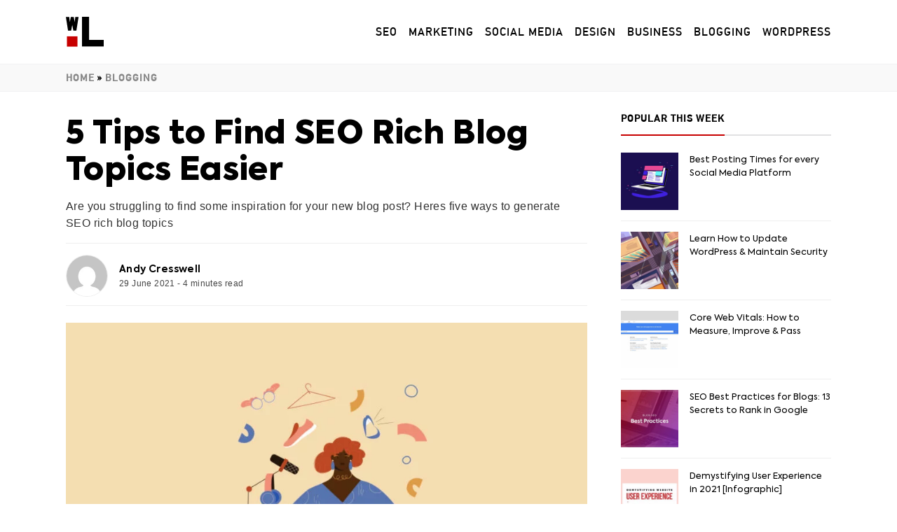

--- FILE ---
content_type: text/html; charset=UTF-8
request_url: https://whisperlouder.com/5-tips-to-find-seo-rich-blog-topics/
body_size: 15831
content:
<!doctype html><html lang="en-GB" prefix="og: https://ogp.me/ns#" class="no-js"><head><meta charset="UTF-8"><meta http-equiv="X-UA-Compatible" content="IE=edge,chrome=1"><meta name="viewport" content="width=device-width, initial-scale=1.0"><title>5 Tips to Find SEO Rich Blog Topics Easier</title><link href="//www.google-analytics.com" rel="dns-prefetch"><link rel="preload" href="https://whisperlouder.com/wp-content/themes/repurpose/fonts/Axiforma-Regular.woff2" as="font" type="font/woff2" crossorigin><link rel="preload" href="https://whisperlouder.com/wp-content/themes/repurpose/fonts/Axiforma-Black.woff2" as="font" type="font/woff2" crossorigin><link rel="preload" href="https://whisperlouder.com/wp-content/themes/repurpose/fonts/Axiforma-Bold.woff2" as="font" type="font/woff2" crossorigin><link rel="preload" href="https://whisperlouder.com/wp-content/themes/repurpose/fonts/AlteDIN1451Mittelschrift.woff2" as="font" type="font/woff2" crossorigin><link rel="apple-touch-icon" sizes="180x180" href="/wp-content/themes/repurpose/img/favicon/apple-touch-icon.png"><link rel="icon" type="image/png" sizes="32x32" href="/wp-content/themes/repurpose/img/favicon/favicon-32x32.png"><link rel="icon" type="image/png" sizes="16x16" href="/wp-content/themes/repurpose/img/favicon/favicon-16x16.png"><link rel="manifest" href="/wp-content/themes/repurpose/img/favicon/site.webmanifest"><link rel="mask-icon" href="/wp-content/themes/repurpose/img/favicon/safari-pinned-tab.svg" color="#5bbad5"><link rel="shortcut icon" href="/wp-content/themes/repurpose/img/favicon/favicon.ico"><meta name="msapplication-TileColor" content="#da532c"><meta name="msapplication-config" content="/wp-content/themes/repurpose/img/favicon/browserconfig.xml"><meta name="theme-color" content="#ffffff"><meta name="description" content="Are you struggling to find some inspiration for your new blog post? Heres five ways to generate SEO rich blog topics"/><meta name="robots" content="follow, index, max-snippet:-1, max-video-preview:-1, max-image-preview:large"/><link rel="canonical" href="https://whisperlouder.com/5-tips-to-find-seo-rich-blog-topics/" /><meta property="og:locale" content="en_GB" /><meta property="og:type" content="article" /><meta property="og:title" content="5 Tips to Find SEO Rich Blog Topics Easier" /><meta property="og:description" content="Are you struggling to find some inspiration for your new blog post? Heres five ways to generate SEO rich blog topics" /><meta property="og:url" content="https://whisperlouder.com/5-tips-to-find-seo-rich-blog-topics/" /><meta property="og:site_name" content="Whisper Louder" /><meta property="article:publisher" content="https://facebook.com/whisper.louder.blog" /><meta property="article:section" content="Blogging" /><meta property="og:image" content="https://whisperlouder.com/wp-content/uploads/2021/06/seo-rich-blog-topics.jpg" /><meta property="og:image:secure_url" content="https://whisperlouder.com/wp-content/uploads/2021/06/seo-rich-blog-topics.jpg" /><meta property="og:image:width" content="1199" /><meta property="og:image:height" content="619" /><meta property="og:image:alt" content="Credit: whisperlouder.com" /><meta property="og:image:type" content="image/jpeg" /><meta name="twitter:card" content="summary_large_image" /><meta name="twitter:title" content="5 Tips to Find SEO Rich Blog Topics Easier" /><meta name="twitter:description" content="Are you struggling to find some inspiration for your new blog post? Heres five ways to generate SEO rich blog topics" /><meta name="twitter:site" content="@whisperlouder" /><meta name="twitter:creator" content="@whisperlouder" /><meta name="twitter:image" content="https://whisperlouder.com/wp-content/uploads/2021/06/seo-rich-blog-topics.jpg" /> <script type="application/ld+json" class="rank-math-schema">{"@context":"https://schema.org","@graph":[{"@type":"Place","@id":"https://whisperlouder.com/#place","address":{"@type":"PostalAddress","streetAddress":"27 Old Gloucester St","addressLocality":"Holborn","addressRegion":"London","postalCode":"WC1N 3AX","addressCountry":"United Kingdom"}},{"@type":"Organization","@id":"https://whisperlouder.com/#organization","name":"Whisper Louder","url":"https://whisperlouder.com","address":{"@type":"PostalAddress","streetAddress":"27 Old Gloucester St","addressLocality":"Holborn","addressRegion":"London","postalCode":"WC1N 3AX","addressCountry":"United Kingdom"},"logo":{"@type":"ImageObject","@id":"https://whisperlouder.com/#logo","url":"https://whisperlouder.com/wp-content/uploads/2021/04/social-dp.jpg","caption":"Whisper Louder","inLanguage":"en-GB","width":"250","height":"250"},"location":{"@id":"https://whisperlouder.com/#place"}},{"@type":"WebSite","@id":"https://whisperlouder.com/#website","url":"https://whisperlouder.com","name":"Whisper Louder","publisher":{"@id":"https://whisperlouder.com/#organization"},"inLanguage":"en-GB"},{"@type":"ImageObject","@id":"https://whisperlouder.com/wp-content/uploads/2021/06/seo-rich-blog-topics.jpg","url":"https://whisperlouder.com/wp-content/uploads/2021/06/seo-rich-blog-topics.jpg","width":"1199","height":"619","caption":"Credit: whisperlouder.com","inLanguage":"en-GB"},{"@type":"BreadcrumbList","@id":"https://whisperlouder.com/5-tips-to-find-seo-rich-blog-topics/#breadcrumb","itemListElement":[{"@type":"ListItem","position":"1","item":{"@id":"https://whisperlouder.com","name":"Home"}},{"@type":"ListItem","position":"2","item":{"@id":"https://whisperlouder.com/category/blogging/","name":"Blogging"}},{"@type":"ListItem","position":"3","item":{"@id":"https://whisperlouder.com/5-tips-to-find-seo-rich-blog-topics/","name":"5 Tips to Find SEO Rich Blog Topics Easier"}}]},{"@type":"Person","@id":"https://whisperlouder.com/author/andy/","name":"andy","image":{"@type":"ImageObject","@id":"https://whisperlouder.com/wp-content/litespeed/avatar/5049b6c2a47e1050ae04fd621ce0c87a.jpg?ver=1769004754","url":"https://whisperlouder.com/wp-content/litespeed/avatar/5049b6c2a47e1050ae04fd621ce0c87a.jpg?ver=1769004754","caption":"andy","inLanguage":"en-GB"},"sameAs":["https://whisperlouder.com"],"worksFor":{"@id":"https://whisperlouder.com/#organization"}},{"@type":"WebPage","@id":"https://whisperlouder.com/5-tips-to-find-seo-rich-blog-topics/#webpage","url":"https://whisperlouder.com/5-tips-to-find-seo-rich-blog-topics/","name":"5 Tips to Find SEO Rich Blog Topics Easier","datePublished":"2021-06-29T12:21:31+00:00","dateModified":"2021-06-29T12:21:31+00:00","author":{"@id":"https://whisperlouder.com/author/andy/"},"isPartOf":{"@id":"https://whisperlouder.com/#website"},"primaryImageOfPage":{"@id":"https://whisperlouder.com/wp-content/uploads/2021/06/seo-rich-blog-topics.jpg"},"inLanguage":"en-GB","breadcrumb":{"@id":"https://whisperlouder.com/5-tips-to-find-seo-rich-blog-topics/#breadcrumb"}},{"@type":"Article","headline":"5 Tips to Find SEO Rich Blog Topics Easier","datePublished":"2021-06-29T12:21:31+00:00","dateModified":"2021-06-29T12:21:31+00:00","author":{"@type":"Person","name":"andy"},"publisher":{"@id":"https://whisperlouder.com/#organization"},"description":"Are you struggling to find some inspiration for your new blog post? Heres five ways to generate SEO rich blog topics","name":"5 Tips to Find SEO Rich Blog Topics Easier","@id":"https://whisperlouder.com/5-tips-to-find-seo-rich-blog-topics/#richSnippet","isPartOf":{"@id":"https://whisperlouder.com/5-tips-to-find-seo-rich-blog-topics/#webpage"},"image":{"@id":"https://whisperlouder.com/wp-content/uploads/2021/06/seo-rich-blog-topics.jpg"},"inLanguage":"en-GB","mainEntityOfPage":{"@id":"https://whisperlouder.com/5-tips-to-find-seo-rich-blog-topics/#webpage"}}]}</script> <link rel='dns-prefetch' href='//whisperlouder.com' /><link rel="alternate" title="oEmbed (JSON)" type="application/json+oembed" href="https://whisperlouder.com/wp-json/oembed/1.0/embed?url=https%3A%2F%2Fwhisperlouder.com%2F5-tips-to-find-seo-rich-blog-topics%2F" /><link rel="alternate" title="oEmbed (XML)" type="text/xml+oembed" href="https://whisperlouder.com/wp-json/oembed/1.0/embed?url=https%3A%2F%2Fwhisperlouder.com%2F5-tips-to-find-seo-rich-blog-topics%2F&#038;format=xml" /><style id="litespeed-ccss">:root{--red:#c70000;--white:#fdfffc;--green:#17b890;--purple:#65089e}html{line-height:1.15;-webkit-text-size-adjust:100%}body{margin:0}h1{font-size:2em;margin:.67em 0}a{background-color:transparent}img{border-style:none}button,input{font-family:inherit;font-size:100%;line-height:1.15;margin:0}button,input{overflow:visible}button{text-transform:none}button{-webkit-appearance:button}button::-moz-focus-inner{border-style:none;padding:0}button:-moz-focusring{outline:1px dotted ButtonText}::-webkit-file-upload-button{-webkit-appearance:button;font:inherit}html{-webkit-box-sizing:border-box;box-sizing:border-box;font-size:14px}@media screen and (min-width:992px){html{font-size:16px}}@media screen and (min-width:1400px){html{font-size:20px}}*,*:before,*:after{-webkit-box-sizing:inherit;box-sizing:inherit}body{background:#fff;font-weight:400;color:#444;font-family:-apple-system,BlinkMacSystemFont,"Segoe UI",Roboto,"Helvetica Neue",Arial,"Noto Sans",sans-serif;line-height:1.8;letter-spacing:.025em;font-weight:300}h1,h3,.h1,.h4{margin-top:0;line-height:1;font-weight:800;line-height:1.15;margin:2.75rem 0 1rem;color:#000;text-rendering:optimizeLegibility;-ms-font-feature-settings:"kern";-o-font-feature-settings:"kern";-webkit-font-feature-settings:"kern";font-feature-settings:"kern";font-family:"Axiforma",-apple-system,system-ui,BlinkMacSystemFont,"Helvetica Neue",Arial,sans-serif}h3,.h4{margin:auto auto 1.55rem}h1,.h1{font-size:1.29616rem}@media screen and (min-width:37.5rem){h1,.h1{font-size:calc(3.67045vw - .08026rem)}}@media screen and (min-width:80rem){h1,.h1{font-size:2.8561rem}}h3{font-size:1.13849rem}@media screen and (min-width:37.5rem){h3{font-size:calc(1.29767vw + .65186rem)}}@media screen and (min-width:80rem){h3{font-size:1.69rem}}.h4{font-size:1.067rem}@media screen and (min-width:37.5rem){.h4{font-size:calc(.54824vw + .86141rem)}}@media screen and (min-width:80rem){.h4{font-size:1.3rem}}p{margin:auto 0 1.55em}ul{padding:0;margin:0 0 1.55em 1rem}img{max-width:100%;vertical-align:top;width:100%;height:auto}a{color:var(--red);text-decoration:none}ul{margin:0 0 1.55rem 1.55rem;line-height:1.3}ul li{margin:0 0 .5rem}.sidebar{font-size:.78rem;letter-spacing:normal}.sidebar .h4{margin-top:0;font-size:1.1em;margin:0 0 1em;color:var(--red);font-weight:700;letter-spacing:.012em;font-family:"DIN",sans-serif;text-transform:uppercase;letter-spacing:1px}.sidebar ul{font-size:.87rem;list-style:none;margin-left:0}.sidebar ul li{border-bottom:1px solid #efefef;padding:0 0 15px;margin:0 0 15px}.sidebar br{display:none}input:not([type=submit]){line-height:45px;height:43px}input:not([type=submit]){border:1px solid #efefef;width:100%!important;border-radius:.25rem}.sr-only{text-indent:-99999px;position:absolute;left:-999999999999px}.container{width:100%;padding-right:var(--bs-gutter-x,.75rem);padding-left:var(--bs-gutter-x,.75rem);margin-right:auto;margin-left:auto}@media (min-width:576px){.container{max-width:540px}}@media (min-width:768px){.container{max-width:720px}}@media (min-width:992px){.container{max-width:960px}}@media (min-width:1200px){.container{max-width:1140px}}@media (min-width:1400px){.container{max-width:1320px}}.wrapper{width:100%;overflow:hidden;height:auto!important}.container{width:100%;margin:0 auto;padding:0 1.5rem}@media screen and (min-width:767px){.container{padding:0 1.5rem}}@media screen and (min-width:996px){.container{width:950px}}@media screen and (min-width:1200px){.container{width:1140px}}@media screen and (min-width:1300px){.container{width:1200px}}.two-col .col-row{margin:0 -1rem;display:-webkit-box;display:-ms-flexbox;display:flex}.two-col .col-row>div{padding:0 1rem}.two-col .col-left{width:100%}@media screen and (min-width:1200px){.two-col .col-left{padding-right:2rem!important;width:calc(100% - 300px - 2rem)}}@media screen and (min-width:1400px){.two-col .col-left{padding-right:4rem!important}}.two-col .col-right{display:none}@media screen and (min-width:1200px){.two-col .col-right{width:calc(300px + 2rem);display:block}}.single main{margin-top:1rem!important}@media screen and (min-width:767px){.single main{margin-top:1.5rem!important}}@media screen and (min-width:1200px){.single main{margin-top:2rem!important}}@media screen and (min-width:1300px){.single main{margin-top:2.5rem!important}}.header{padding:1rem 0;width:100%;overflow:hidden;position:relative;z-index:99;margin:0;height:73px}@media screen and (min-width:1200px){.header{padding:1.5rem 0;height:92px;margin-top:1rem}}.header .container{display:-webkit-box;display:-ms-flexbox;display:flex;-webkit-box-orient:horizontal;-webkit-box-direction:normal;-ms-flex-direction:row;flex-direction:row;-webkit-box-align:center;-ms-flex-align:center;align-items:center;-webkit-box-pack:center;-ms-flex-pack:center;justify-content:center}.header .logo{width:54px;height:43px;float:left;margin-right:2rem}.header .middle{-webkit-box-flex:1;-ms-flex:1 1 auto;flex:1 1 auto;min-height:1px}.header .end{display:-webkit-box;display:-ms-flexbox;display:flex;-webkit-box-orient:horizontal;-webkit-box-direction:normal;-ms-flex-direction:row;flex-direction:row;-webkit-box-align:center;-ms-flex-align:center;align-items:center;-webkit-box-pack:center;-ms-flex-pack:center;justify-content:center}#main-area{display:-webkit-box;display:-ms-flexbox;display:flex}nav.main{font-weight:500;line-height:1}nav.main ul{margin:0;padding:0;line-height:20px;font-size:16px;font-weight:400;letter-spacing:.013em;font-family:'DIN',sans-serif;text-transform:uppercase;letter-spacing:1px}nav.main ul>li{display:inline-block;margin:0;margin-right:1rem}nav.main ul>li:last-of-type{margin:0;padding:0;border:none}nav.main ul>li a{text-decoration:none;color:#000}@media screen and (max-width:995px){nav.main{display:none;position:fixed;top:0;left:0;right:0;bottom:0;padding:1.5rem;background:#fff;height:100%;z-index:9999}nav.main ul{font-size:1.5rem}nav.main li{display:block!important;margin:0 0 1rem;padding:0;border:none!important}nav.main li a{border:none!important}}.toggle-head{display:none;border:none;background:0 0}@media screen and (max-width:995px){.toggle-head{display:block}}.meta{border-bottom:1px solid #efefef;border-top:1px solid #efefef;padding-bottom:.75rem;padding-top:1rem;overflow:hidden;font-size:.78rem;font-weight:300}.meta img{overflow:hidden;margin:0 2rem 0 0}.meta .author-meta{font-size:1.33rem;color:#000;font-weight:700}.meta .img{float:left;margin-right:2rem}.meta>div{overflow:hidden}.post-col .top{margin:0 0 1.5rem}.post-col .top h1{margin:0 0 1rem}@media screen and (max-width:467px){.post-col .top h1{font-size:1.05rem}}.post-col .top h1 a{text-decoration:none;color:#000}.post-col .featured-image{margin:0 0 1.5rem;display:block;line-height:1;overflow:hidden}.post-col .excerpt{line-height:1.414!important;color:#333;margin:0;display:inline-block;font-weight:300}@media screen and (max-width:467px){.post-col .excerpt{font-size:18px}}.post-col .posted{overflow:hidden}#breadcrumbs,.rank-math-breadcrumb{font-size:12px;line-height:1;margin:0 0 1.5rem;font-family:"DIN",sans-serif;font-weight:700;text-transform:uppercase;letter-spacing:1px}@media screen and (min-width:996px){#breadcrumbs,.rank-math-breadcrumb{font-size:14px}}#breadcrumbs p,.rank-math-breadcrumb p{margin:0}#breadcrumbs a,.rank-math-breadcrumb a{text-decoration:none}img{display:inline-block}ul{line-height:1.55}.post-col .excerpt{line-height:1.55!important;margin:0 0 1rem}@media screen and (max-width:567px){.post-col .top h1{font-size:32px}}.sidebar .h4{color:#000;margin-bottom:1.5rem;line-height:1;border-bottom:2px solid #e1e1e3;padding-bottom:1rem;font-weight:600}.sidebar .h4 span{display:inline-block;position:relative}.sidebar .h4 span:after{content:'';position:absolute;bottom:-1rem;width:100%;background:var(--red);height:2px;left:0;margin-bottom:-2px}@media screen and (min-width:80rem){h3,.h4{font-size:1.3rem}}.header{margin-top:0;height:auto}@media screen and (max-width:767px){.image{position:relative;display:none}.image img{height:auto!important;width:100%!important}}#sidebar-featured li{display:flex}#sidebar-featured .image{flex:0 0 82px}#sidebar-featured img{width:82px;height:82px}#sidebar-featured .link{padding-left:1rem;color:#000;font-family:'Axiforma';font-size:.78rem;font-weight:400}.single .meta{display:flex;align-items:center}.single .meta .desc{line-height:1}.single .meta .author-meta{font-size:.87rem;color:#000;font-weight:700;font-family:axiforma,-apple-system,system-ui,BlinkMacSystemFont,helvetica neue,Arial,sans-serif}.single .meta .img{width:60px;margin-right:1rem;border-radius:100%;overflow:hidden;border:1px solid #efefef}@media screen and (max-width:991px){.single .meta .img{display:none}}.single .meta .user{line-height:1;margin-bottom:.5rem}.single .meta .area-two{text-align:right;flex:1 1 auto}@media screen and (max-width:995px){.single .featured-image{display:none}.single .meta{border-top:1px solid #efefef;border-bottom:1px solid #efefef;padding:1rem 0;margin-top:1rem}}#breadcrumbs{margin:0;padding:.75rem 0;border-bottom:1px solid #f1f1f3;border-top:1px solid #f1f1f3;color:#000;background:#f9f9f9}#breadcrumbs a{color:#888}#breadcrumbs .rank-math-breadcrumb{margin:0;font-family:'DIN',sans-serif;font-size:14px}.rank-math-breadcrumb{margin:0;font-family:'DIN',sans-serif;font-size:14px}#jp-relatedposts{display:none;padding-top:1em;margin:1em 0;position:relative;clear:both}.jp-relatedposts:after{content:'';display:block;clear:both}#jp-relatedposts h3.jp-relatedposts-headline{margin:0 0 1em;display:inline-block;float:left;font-size:9pt;font-weight:700;font-family:inherit}#jp-relatedposts h3.jp-relatedposts-headline em:before{content:"";display:block;width:100%;min-width:30px;border-top:1px solid #dcdcde;border-top:1px solid rgba(0,0,0,.2);margin-bottom:1em}#jp-relatedposts h3.jp-relatedposts-headline em{font-style:normal;font-weight:700}</style><link rel="preload" data-asynced="1" data-optimized="2" as="style" onload="this.onload=null;this.rel='stylesheet'" href="https://whisperlouder.com/wp-content/litespeed/ucss/69ed90b1d1f38430a3614b34c229c8b4.css?ver=a76ae" /><script src="[data-uri]" defer></script> <script type="application/json" id="wpp-json">/*  */
{"sampling_active":0,"sampling_rate":100,"ajax_url":"https:\/\/whisperlouder.com\/wp-json\/wordpress-popular-posts\/v1\/popular-posts","ID":3177,"token":"b30be17e72","lang":0,"debug":0}
//# sourceURL=wpp-json
/*  */</script> <link rel="https://api.w.org/" href="https://whisperlouder.com/wp-json/" /><link rel="alternate" title="JSON" type="application/json" href="https://whisperlouder.com/wp-json/wp/v2/posts/3177" /></head><body class="wp-singular post-template-default single single-post postid-3177 single-format-standard wp-theme-repurpose 5-tips-to-find-seo-rich-blog-topics"><div class="wrapper"><header class="header clear" role="banner"><div class="container"><div class="logo">
<a href="https://whisperlouder.com" title="5 Tips to Find SEO Rich Blog Topics Easier">
<img src="https://whisperlouder.com/wp-content/themes/repurpose/img/logo-square.svg" height="68" width="54" alt="Whisper Louder" data-no-lazy="1"/>
<span class="sr-only">
Whisper Louder
</span>
</a></div><div class="middle" id="main-area"></div><div class="end"><nav class="main"><ul><li id="menu-item-2711" class="menu-item menu-item-type-taxonomy menu-item-object-category menu-item-2711"><a href="https://whisperlouder.com/category/seo/">SEO</a></li><li id="menu-item-51" class="menu-item menu-item-type-taxonomy menu-item-object-category menu-item-51"><a href="https://whisperlouder.com/category/marketing/">Marketing</a></li><li id="menu-item-424" class="menu-item menu-item-type-taxonomy menu-item-object-category menu-item-424"><a href="https://whisperlouder.com/category/social-media/">Social Media</a></li><li id="menu-item-3365" class="menu-item menu-item-type-taxonomy menu-item-object-category menu-item-3365"><a href="https://whisperlouder.com/category/design/">Design</a></li><li id="menu-item-3443" class="menu-item menu-item-type-taxonomy menu-item-object-category menu-item-3443"><a href="https://whisperlouder.com/category/business/">Business</a></li><li id="menu-item-50" class="menu-item menu-item-type-taxonomy menu-item-object-category current-post-ancestor current-menu-parent current-post-parent menu-item-50"><a href="https://whisperlouder.com/category/blogging/">Blogging</a></li><li id="menu-item-2710" class="menu-item menu-item-type-taxonomy menu-item-object-category menu-item-2710"><a href="https://whisperlouder.com/category/wordpress/">WordPress</a></li></ul></nav>
<button class="toggle-head">Menu</button></div></div></header><div id="breadcrumbs"><div class="container"><nav aria-label="breadcrumbs" class="rank-math-breadcrumb"><p><a href="https://whisperlouder.com">Home</a><span class="separator"> &raquo; </span><a href="https://whisperlouder.com/category/blogging/">Blogging</a></p></nav></div></div><main role="main" class="container"><div class="page-inner post-col"><div class="col-row"><article class="col-left"><div class="two-col"><div class="col-row"><div class="col-left"><div class="top"><h1 class="h1">
<a itemprop="url" href="https://whisperlouder.com/5-tips-to-find-seo-rich-blog-topics/" title="5 Tips to Find SEO Rich Blog Topics Easier">5 Tips to Find SEO Rich Blog Topics Easier</a></h1><span class="excerpt" itemprop="description">Are you struggling to find some inspiration for your new blog post? Heres five ways to generate SEO rich blog topics</span><div class="meta"><div class="img">
<img data-lazyloaded="1" src="[data-uri]" alt='' data-src='https://whisperlouder.com/wp-content/litespeed/avatar/5049b6c2a47e1050ae04fd621ce0c87a.jpg?ver=1769004754' data-srcset='https://whisperlouder.com/wp-content/litespeed/avatar/d61f952d28b4456b2f8c7f7476fbd11f.jpg?ver=1769004754 2x' class='avatar avatar-96 photo' height='96' width='96' decoding='async'/><noscript><img alt='' src='https://whisperlouder.com/wp-content/litespeed/avatar/5049b6c2a47e1050ae04fd621ce0c87a.jpg?ver=1769004754' srcset='https://whisperlouder.com/wp-content/litespeed/avatar/d61f952d28b4456b2f8c7f7476fbd11f.jpg?ver=1769004754 2x' class='avatar avatar-96 photo' height='96' width='96' decoding='async'/></noscript></div><div class="area-one"><div class="user">
<span class="author-meta" itemprop="author" itemscope itemtype="http://schema.org/Person">
<span itemprop="name">Andy Cresswell</span>
</span></div><div class="desc"><div class="posted">
<time datetime="2021-06-29" itemprop="datePublished"></time>
<time datetime="29 June 2021">29 June 2021</time>
-
<span class="span-reading-time rt-reading-time"><span class="rt-label rt-prefix"></span> <span class="rt-time"> 4</span> <span class="rt-label rt-postfix">minutes</span></span>&nbsp;read</div></div></div><div class="area-two"></div></div></div>
<a href="https://whisperlouder.com/5-tips-to-find-seo-rich-blog-topics/" title="5 Tips to Find SEO Rich Blog Topics Easier"class="featured-image">
<img src="https://whisperlouder.com/wp-content/uploads/2021/06/seo-rich-blog-topics-900x503.jpg.webp" height="503" width="900" alt="5 Tips to Find SEO Rich Blog Topics Easier" data-no-lazy="1"/>
</a><div id="content"><p>Search engine optimised blogging is all about volume, the volume of keywords, the volume of any given article, and most importantly, the volume of blog posts in general. So the most challenging aspect here is where to start? How do I come up with SEO-rich blog topics, and regularly enough to keep a blog alive and thriving?</p><p>So, if you find yourself wanting to start the next big blog but don’t know where to start, or even if you’re a veteran found in a creative slump, it might be helpful to take a little time and brush up on topic creation.</p><p>After all, you can’t gain any followers without articles, and you can’t have any articles without killer topics to start with.</p><h2>1. Finding Your Niche</h2><p><img data-lazyloaded="1" src="[data-uri]" fetchpriority="high" decoding="async" width="601" height="1024" data-src="https://whisperlouder.com/wp-content/uploads/2021/04/broad-niche-ideas-1-601x1024.jpg.webp" alt="26 Broad niche blogging ideas" class="alignleft size-large wp-image-141" data-srcset="https://whisperlouder.com/wp-content/uploads/2021/04/broad-niche-ideas-1-601x1024.jpg.webp 601w, https://whisperlouder.com/wp-content/uploads/2021/04/broad-niche-ideas-1-176x300.jpg.webp 176w, https://whisperlouder.com/wp-content/uploads/2021/04/broad-niche-ideas-1-768x1308.jpg.webp 768w, https://whisperlouder.com/wp-content/uploads/2021/04/broad-niche-ideas-1-902x1536.jpg.webp 902w, https://whisperlouder.com/wp-content/uploads/2021/04/broad-niche-ideas-1-120x204.jpg.webp 120w, https://whisperlouder.com/wp-content/uploads/2021/04/broad-niche-ideas-1.jpg.webp 994w" data-sizes="(max-width: 601px) 100vw, 601px" /><noscript><img fetchpriority="high" decoding="async" width="601" height="1024" src="https://whisperlouder.com/wp-content/uploads/2021/04/broad-niche-ideas-1-601x1024.jpg.webp" alt="26 Broad niche blogging ideas" class="alignleft size-large wp-image-141" srcset="https://whisperlouder.com/wp-content/uploads/2021/04/broad-niche-ideas-1-601x1024.jpg.webp 601w, https://whisperlouder.com/wp-content/uploads/2021/04/broad-niche-ideas-1-176x300.jpg.webp 176w, https://whisperlouder.com/wp-content/uploads/2021/04/broad-niche-ideas-1-768x1308.jpg.webp 768w, https://whisperlouder.com/wp-content/uploads/2021/04/broad-niche-ideas-1-902x1536.jpg.webp 902w, https://whisperlouder.com/wp-content/uploads/2021/04/broad-niche-ideas-1-120x204.jpg.webp 120w, https://whisperlouder.com/wp-content/uploads/2021/04/broad-niche-ideas-1.jpg.webp 994w" sizes="(max-width: 601px) 100vw, 601px" /></noscript></p><p>When thinking about what topics to write about, there are a couple of items you need to find out first. The most important one is what niche you want to corner with your blog. There are a whole lot of blogs out there, and you’re going to need to <a href="https://whisperlouder.com/how-to-find-a-blog-niche/" title="Narrow Your Focus Into A Niche">narrow your focus into a niche</a> if you want to stand out.</p><h3 class="p">Pick Something You’re Passionate About</h3><p>Maybe you have a hobby or a passion project that you’ve been working on. You might also find yourself as an expert in a given field. Take these things that you’re already interested in and build upon them.</p><p>Not only will niching yourself into something that strongly interests you keep you invested, but it will keep your readers invested as well. This is because readers can tell when the author of what they are reading is enjoying the topic as well.</p><h3 class="p">What Are Others Passionate About?</h3><p>When looking into topics for blogs and blog posts in general, you want to think about what your audience even wants to read. Getting people interested enough in your blog can be tricky. Getting them to come back can be even trickier.</p><p>Picking a hobby as your niche is one of the most popular and successful methods of ensuring an engaged audience. When people are passionate about something, they are more likely to search for content about it and come back to the content they like.</p><p>Remember, an enthusiastic audience is what’s going to result in clicks and eventually ad revenue.</p><h2>2. See What’s In Demand</h2><p>There are a couple of different routes to take when looking into what your potential readers are interested in. An excellent place to start is looking into what questions your audience is asking themselves.</p><p>Questions are some of the most searched terms on the internet. Answering the most asked questions in the best ways is an excellent way to <a href="https://whisperlouder.com/seo-best-practices-for-blogs/" title="SEO Best Practices for Blogs">climb the SEO ranks</a>. “How do you find these answers?” you might be asking.</p><p><a href="https://trends.google.com/trends/" title="Google Trends" target="_blank" rel="noopener">Google Trends</a> is a great place to start to find in-demand topics. Keyword tools are also another alternative. First, look up a popular keyword and see what words are being searched along with it. This can give you a good idea of what questions are most commonly being asked.</p><p>Optimising your content around what readers are searching will enable you to reach a larger organic audience. This can also help you make your topics much more unique and more likely to grab a new viewer’s eye.</p><h2>3. Steal</h2><p>There is a saying, “Good artists borrow, great artists steal.” Obviously, there is an amount of tact involved here, but there is no shame in taking inspiration from those around you.</p><p>Taking a successful idea you like and choosing to emulate it is a great way to tag along any waves of success that already exist. After all, nothing is truly original; it’s more how you write it and less what you’re writing here.</p><p>A good way to go even further here is to take these already successful ideas and take them to the next level. “5 Recipes to Take Your Cookout Up a Notch” might sound a whole lot better if it were “10 Recipes to Make Your Summer Cookout Into the Event of the Summer.”</p><p>Play around here and have fun with it. Building upon what already exists is a great way to get started.</p><p>Bonus: <a href="https://whisperlouder.com/how-to-repurpose-content/" title="Learn How To Repurpose Old Blog Content For Social Media">Learn how to repurpose old blog content for social media</a></p><h2>4. Stockpile Ideas</h2><p>This may seem like a no-brainer, but it is a great habit to get into when you find yourself in a slump or are just starting out. Creating a database for topic ideas can go a long way in content creation.</p><h3 class="p">Creating a Database</h3><p>Creating a database can be done with an Excel spreadsheet and can be designed in whatever way that makes sense to you. Attach keywords and sub-keywords to your topics, and you will get quite a helpful tool in coming up with SEO rich blog topics in no time.</p><h3 class="p">Brainstorm</h3><p>Another good habit to get into is taking the time to brainstorm topics. This process can be slow at first, but once you find yourself regularly updating your spreadsheets, you’ll be surprised by just how many topics you have accrued.</p><h2>5. Crowdsource Your Audience</h2><p>Sometimes the group that knows the most about what your audience wants to read about is your audience themselves. A passionate audience will be more than willing to let you know topics and subjects they are interested in.</p><p>At the end of your articles, you can prompt a call to action and a way to contact you. The prompt can be something along the lines of, “I would love to hear your feedback! Is there anything that you want to see more of or other topics entirely?”</p><p>If they tell you they want to see something specific, then you might want to believe them. Whatever it is, just remember to remain in your voice and have fun with it.</p><div class="h2">For those at the back</div><p>Who knew just how much could go into coming up with a blog topic? From shopping around competitive blogs to <a href="https://whisperlouder.com/seo-writing/" title="Optimising Your Content For Search Engines">optimising your content for search engines</a>, there are endless resources for an aspiring blogger to utilise.</p><p>Once many of these steps are taken a couple of times over, it will be like second nature, and you’ll be putting down blog topics like it’s nothing. Turn it into a routine, and nothing can stop you from becoming a blog topic machine.</p><div class="advert advert-post advert-bottom" style="margin:0 0 1.55rem; text-align:center;">
<ins class="adsbygoogle"
style="display:block;"
data-ad-client="ca-pub-1827171000230900"
data-ad-slot="5264282196"
data-ad-format="auto"
data-full-width-responsive="true"></ins> <script>(adsbygoogle = window.adsbygoogle || []).push({});</script> </div></div></div><div class="col-right"><aside class="sidebar" role="complementary"><div class="sidebar-widget"><div class="selected-posts"><div class="h4"><span>Popular this Week</span></div><ul id="sidebar-featured"><li>
<a class="image" href="https://whisperlouder.com/best-times-to-post-on-social-media/">
<img data-lazyloaded="1" src="[data-uri]" data-src="https://whisperlouder.com/wp-content/uploads/2021/06/best-social-media-posting-times-for-every-continent-200x200.jpg" alt="Best Posting Times for every Social Media Platform" title="Best Posting Times for every Social Media Platform" height="200" width="200" /><noscript><img src="https://whisperlouder.com/wp-content/uploads/2021/06/best-social-media-posting-times-for-every-continent-200x200.jpg" alt="Best Posting Times for every Social Media Platform" title="Best Posting Times for every Social Media Platform" height="200" width="200" /></noscript>
</a><a href="https://whisperlouder.com/best-times-to-post-on-social-media/" title="Best Posting Times for every Social Media Platform" class="link">
Best Posting Times for every Social Media Platform								</a></li><li>
<a class="image" href="https://whisperlouder.com/how-to-update-wordpress/">
<img data-lazyloaded="1" src="[data-uri]" data-src="https://whisperlouder.com/wp-content/uploads/2021/07/how-to-update-wordpress-for-security-200x200.jpg" alt="Learn How to Update WordPress &#038; Maintain Security" title="Learn How to Update WordPress &#038; Maintain Security" height="200" width="200" /><noscript><img src="https://whisperlouder.com/wp-content/uploads/2021/07/how-to-update-wordpress-for-security-200x200.jpg" alt="Learn How to Update WordPress &#038; Maintain Security" title="Learn How to Update WordPress &#038; Maintain Security" height="200" width="200" /></noscript>
</a><a href="https://whisperlouder.com/how-to-update-wordpress/" title="Learn How to Update WordPress &#038; Maintain Security" class="link">
Learn How to Update WordPress &#038; Maintain Security								</a></li><li>
<a class="image" href="https://whisperlouder.com/core-web-vitals/">
<img data-lazyloaded="1" src="[data-uri]" data-src="https://whisperlouder.com/wp-content/uploads/2021/05/optimise-website-for-page-experience-200x200.jpg" alt="Core Web Vitals: How to Measure, Improve &#038; Pass" title="Core Web Vitals: How to Measure, Improve &#038; Pass" height="200" width="200" /><noscript><img src="https://whisperlouder.com/wp-content/uploads/2021/05/optimise-website-for-page-experience-200x200.jpg" alt="Core Web Vitals: How to Measure, Improve &#038; Pass" title="Core Web Vitals: How to Measure, Improve &#038; Pass" height="200" width="200" /></noscript>
</a><a href="https://whisperlouder.com/core-web-vitals/" title="Core Web Vitals: How to Measure, Improve &#038; Pass" class="link">
Core Web Vitals: How to Measure, Improve &#038; Pass								</a></li><li>
<a class="image" href="https://whisperlouder.com/seo-best-practices-for-blogs/">
<img data-lazyloaded="1" src="[data-uri]" data-src="https://whisperlouder.com/wp-content/uploads/2021/06/blog-seo-best-practices-200x200.jpg" alt="SEO Best Practices for Blogs: 13 Secrets to Rank in Google" title="SEO Best Practices for Blogs: 13 Secrets to Rank in Google" height="200" width="200" /><noscript><img src="https://whisperlouder.com/wp-content/uploads/2021/06/blog-seo-best-practices-200x200.jpg" alt="SEO Best Practices for Blogs: 13 Secrets to Rank in Google" title="SEO Best Practices for Blogs: 13 Secrets to Rank in Google" height="200" width="200" /></noscript>
</a><a href="https://whisperlouder.com/seo-best-practices-for-blogs/" title="SEO Best Practices for Blogs: 13 Secrets to Rank in Google" class="link">
SEO Best Practices for Blogs: 13 Secrets to Rank in Google								</a></li><li>
<a class="image" href="https://whisperlouder.com/user-experience-infographic/">
<img data-lazyloaded="1" src="[data-uri]" data-src="https://whisperlouder.com/wp-content/uploads/2021/04/what-is-website-user-experience-ux-200x200.jpg.webp" alt="Demystifying User Experience in 2021 [Infographic]" title="Demystifying User Experience in 2021 [Infographic]" height="200" width="200" /><noscript><img src="https://whisperlouder.com/wp-content/uploads/2021/04/what-is-website-user-experience-ux-200x200.jpg.webp" alt="Demystifying User Experience in 2021 [Infographic]" title="Demystifying User Experience in 2021 [Infographic]" height="200" width="200" /></noscript>
</a><a href="https://whisperlouder.com/user-experience-infographic/" title="Demystifying User Experience in 2021 [Infographic]" class="link">
Demystifying User Experience in 2021 [Infographic]								</a></li><li>
<a class="image" href="https://whisperlouder.com/how-to-repurpose-content/">
<img data-lazyloaded="1" src="[data-uri]" data-src="https://whisperlouder.com/wp-content/uploads/2021/06/how-to-repurpose-old-content-2-200x200.jpg" alt="How to Repurpose Content for Different Mediums" title="How to Repurpose Content for Different Mediums" height="200" width="200" /><noscript><img src="https://whisperlouder.com/wp-content/uploads/2021/06/how-to-repurpose-old-content-2-200x200.jpg" alt="How to Repurpose Content for Different Mediums" title="How to Repurpose Content for Different Mediums" height="200" width="200" /></noscript>
</a><a href="https://whisperlouder.com/how-to-repurpose-content/" title="How to Repurpose Content for Different Mediums" class="link">
How to Repurpose Content for Different Mediums								</a></li><li>
<a class="image" href="https://whisperlouder.com/how-to-hack-the-linkedin-algorithm/">
<img data-lazyloaded="1" src="[data-uri]" data-src="https://whisperlouder.com/wp-content/uploads/2021/05/how-to-hack-the-linkedin-algorithm-1-200x200.jpg" alt="How to Hack the LinkedIn Algorithm &#038; Become an Authority in 2021" title="How to Hack the LinkedIn Algorithm &#038; Become an Authority in 2021" height="200" width="200" /><noscript><img src="https://whisperlouder.com/wp-content/uploads/2021/05/how-to-hack-the-linkedin-algorithm-1-200x200.jpg" alt="How to Hack the LinkedIn Algorithm &#038; Become an Authority in 2021" title="How to Hack the LinkedIn Algorithm &#038; Become an Authority in 2021" height="200" width="200" /></noscript>
</a><a href="https://whisperlouder.com/how-to-hack-the-linkedin-algorithm/" title="How to Hack the LinkedIn Algorithm &#038; Become an Authority in 2021" class="link">
How to Hack the LinkedIn Algorithm &#038; Become an Authority in 2021								</a></li><li>
<a class="image" href="https://whisperlouder.com/reduce-website-bounce-rate-11-steps/">
<img data-lazyloaded="1" src="[data-uri]" data-src="https://whisperlouder.com/wp-content/uploads/2021/04/how-to-reduce-your-blogs-bounce-rate-scaled-200x200.jpeg" alt="How to Reduce Website Bounce Rate for Better Engagement" title="How to Reduce Website Bounce Rate for Better Engagement" height="200" width="200" /><noscript><img src="https://whisperlouder.com/wp-content/uploads/2021/04/how-to-reduce-your-blogs-bounce-rate-scaled-200x200.jpeg" alt="How to Reduce Website Bounce Rate for Better Engagement" title="How to Reduce Website Bounce Rate for Better Engagement" height="200" width="200" /></noscript>
</a><a href="https://whisperlouder.com/reduce-website-bounce-rate-11-steps/" title="How to Reduce Website Bounce Rate for Better Engagement" class="link">
How to Reduce Website Bounce Rate for Better Engagement								</a></li></ul></div><div id="block-2" class="widget_block"><a title="Accessible, free neurodiverse daily planning people and those with ADHD, Autism, Epilepsy or other conditions that make you forgetful" href="https://thruday.com?utm_source=whisperlouder&utm_medium=banner&utm_campaign=free_download" target="_blank">
<img data-lazyloaded="1" src="[data-uri]" decoding="async" data-src="https://whisperlouder.com/wp-content/uploads/2023/08/336-300-image-advert-thruday-neurodiverse-daily-planning.png" /><noscript><img decoding="async" src="https://whisperlouder.com/wp-content/uploads/2023/08/336-300-image-advert-thruday-neurodiverse-daily-planning.png" /></noscript>
</a></div><div id="text-3" class="widget_text"><div class="textwidget"><p><br />
<ins class="adsbygoogle" style="display: block;" data-ad-client="ca-pub-1827171000230900" data-ad-slot="9929241939" data-ad-format="auto" data-full-width-responsive="true"></ins><br /> <script>(adsbygoogle = window.adsbygoogle || []).push({});</script></p></div></div><div id="text-2" class="widget_text"><div class="textwidget"><p><br />
<ins class="adsbygoogle" style="display: block; max-height: 250px; height: 100%:;" data-ad-client="ca-pub-1827171000230900" data-ad-slot="1911151118" data-ad-format="rectangle" data-full-width-responsive="true"></ins><br /> <script>(adsbygoogle = window.adsbygoogle || []).push({});</script></p></div></div></div></aside></div></div></div></article></div></div></main><footer class="footer" role="contentinfo"><div class="container"><div class="inner"><div class="row"><div class="col-md-4 col-lg-3"><div class="h6">Follow us</div><ul><li><a href="https://www.linkedin.com/company/whisperlouder" rel="nofollow">Linkedin</a></li><li><a href="https://facebook.com/whisper.louder.blog" rel="nofollow">Facebook</a></li><li><a href="https://twitter.com/whisperlouder" rel="nofollow">Twitter</a></li><li><a href="https://www.youtube.com/channel/UCDzDT3BunMM7t50lzBWSjXw" rel="nofollow">Youtube</a></li></ul></div><div class="col-md-4 col-lg-3"><div class="h6">Information</div><ul><li><a href="/">The Blog</a></li><li><a href="/about/">About Whisper Louder</a></li><li><a href="/write-for-us/">Write for us</a></li><li><a href="/contact/">Have a question?</a></li></ul></div><div class="col-md-4"></div></div><p class="copyright">
<span class="left">
&copy; 2026 Copyright Whisper Louder.
</span><span class="right">
<a href="https://whisperlouder.com/privacy-policy/">Privacy Policy</a>
</span></p></div></div></footer></div>
 <script type="speculationrules">{"prefetch":[{"source":"document","where":{"and":[{"href_matches":"/*"},{"not":{"href_matches":["/wp-*.php","/wp-admin/*","/wp-content/uploads/*","/wp-content/*","/wp-content/plugins/*","/wp-content/themes/repurpose/*","/*\\?(.+)"]}},{"not":{"selector_matches":"a[rel~=\"nofollow\"]"}},{"not":{"selector_matches":".no-prefetch, .no-prefetch a"}}]},"eagerness":"conservative"}]}</script>  <script src="https://whisperlouder.com/wp-content/litespeed/localres/aHR0cHM6Ly93d3cuZ29vZ2xldGFnbWFuYWdlci5jb20=/gtag/js?id=UA-194474445-1" defer data-deferred="1"></script> <script src="[data-uri]" defer></script> <script data-no-optimize="1">window.lazyLoadOptions=Object.assign({},{threshold:300},window.lazyLoadOptions||{});!function(t,e){"object"==typeof exports&&"undefined"!=typeof module?module.exports=e():"function"==typeof define&&define.amd?define(e):(t="undefined"!=typeof globalThis?globalThis:t||self).LazyLoad=e()}(this,function(){"use strict";function e(){return(e=Object.assign||function(t){for(var e=1;e<arguments.length;e++){var n,a=arguments[e];for(n in a)Object.prototype.hasOwnProperty.call(a,n)&&(t[n]=a[n])}return t}).apply(this,arguments)}function o(t){return e({},at,t)}function l(t,e){return t.getAttribute(gt+e)}function c(t){return l(t,vt)}function s(t,e){return function(t,e,n){e=gt+e;null!==n?t.setAttribute(e,n):t.removeAttribute(e)}(t,vt,e)}function i(t){return s(t,null),0}function r(t){return null===c(t)}function u(t){return c(t)===_t}function d(t,e,n,a){t&&(void 0===a?void 0===n?t(e):t(e,n):t(e,n,a))}function f(t,e){et?t.classList.add(e):t.className+=(t.className?" ":"")+e}function _(t,e){et?t.classList.remove(e):t.className=t.className.replace(new RegExp("(^|\\s+)"+e+"(\\s+|$)")," ").replace(/^\s+/,"").replace(/\s+$/,"")}function g(t){return t.llTempImage}function v(t,e){!e||(e=e._observer)&&e.unobserve(t)}function b(t,e){t&&(t.loadingCount+=e)}function p(t,e){t&&(t.toLoadCount=e)}function n(t){for(var e,n=[],a=0;e=t.children[a];a+=1)"SOURCE"===e.tagName&&n.push(e);return n}function h(t,e){(t=t.parentNode)&&"PICTURE"===t.tagName&&n(t).forEach(e)}function a(t,e){n(t).forEach(e)}function m(t){return!!t[lt]}function E(t){return t[lt]}function I(t){return delete t[lt]}function y(e,t){var n;m(e)||(n={},t.forEach(function(t){n[t]=e.getAttribute(t)}),e[lt]=n)}function L(a,t){var o;m(a)&&(o=E(a),t.forEach(function(t){var e,n;e=a,(t=o[n=t])?e.setAttribute(n,t):e.removeAttribute(n)}))}function k(t,e,n){f(t,e.class_loading),s(t,st),n&&(b(n,1),d(e.callback_loading,t,n))}function A(t,e,n){n&&t.setAttribute(e,n)}function O(t,e){A(t,rt,l(t,e.data_sizes)),A(t,it,l(t,e.data_srcset)),A(t,ot,l(t,e.data_src))}function w(t,e,n){var a=l(t,e.data_bg_multi),o=l(t,e.data_bg_multi_hidpi);(a=nt&&o?o:a)&&(t.style.backgroundImage=a,n=n,f(t=t,(e=e).class_applied),s(t,dt),n&&(e.unobserve_completed&&v(t,e),d(e.callback_applied,t,n)))}function x(t,e){!e||0<e.loadingCount||0<e.toLoadCount||d(t.callback_finish,e)}function M(t,e,n){t.addEventListener(e,n),t.llEvLisnrs[e]=n}function N(t){return!!t.llEvLisnrs}function z(t){if(N(t)){var e,n,a=t.llEvLisnrs;for(e in a){var o=a[e];n=e,o=o,t.removeEventListener(n,o)}delete t.llEvLisnrs}}function C(t,e,n){var a;delete t.llTempImage,b(n,-1),(a=n)&&--a.toLoadCount,_(t,e.class_loading),e.unobserve_completed&&v(t,n)}function R(i,r,c){var l=g(i)||i;N(l)||function(t,e,n){N(t)||(t.llEvLisnrs={});var a="VIDEO"===t.tagName?"loadeddata":"load";M(t,a,e),M(t,"error",n)}(l,function(t){var e,n,a,o;n=r,a=c,o=u(e=i),C(e,n,a),f(e,n.class_loaded),s(e,ut),d(n.callback_loaded,e,a),o||x(n,a),z(l)},function(t){var e,n,a,o;n=r,a=c,o=u(e=i),C(e,n,a),f(e,n.class_error),s(e,ft),d(n.callback_error,e,a),o||x(n,a),z(l)})}function T(t,e,n){var a,o,i,r,c;t.llTempImage=document.createElement("IMG"),R(t,e,n),m(c=t)||(c[lt]={backgroundImage:c.style.backgroundImage}),i=n,r=l(a=t,(o=e).data_bg),c=l(a,o.data_bg_hidpi),(r=nt&&c?c:r)&&(a.style.backgroundImage='url("'.concat(r,'")'),g(a).setAttribute(ot,r),k(a,o,i)),w(t,e,n)}function G(t,e,n){var a;R(t,e,n),a=e,e=n,(t=Et[(n=t).tagName])&&(t(n,a),k(n,a,e))}function D(t,e,n){var a;a=t,(-1<It.indexOf(a.tagName)?G:T)(t,e,n)}function S(t,e,n){var a;t.setAttribute("loading","lazy"),R(t,e,n),a=e,(e=Et[(n=t).tagName])&&e(n,a),s(t,_t)}function V(t){t.removeAttribute(ot),t.removeAttribute(it),t.removeAttribute(rt)}function j(t){h(t,function(t){L(t,mt)}),L(t,mt)}function F(t){var e;(e=yt[t.tagName])?e(t):m(e=t)&&(t=E(e),e.style.backgroundImage=t.backgroundImage)}function P(t,e){var n;F(t),n=e,r(e=t)||u(e)||(_(e,n.class_entered),_(e,n.class_exited),_(e,n.class_applied),_(e,n.class_loading),_(e,n.class_loaded),_(e,n.class_error)),i(t),I(t)}function U(t,e,n,a){var o;n.cancel_on_exit&&(c(t)!==st||"IMG"===t.tagName&&(z(t),h(o=t,function(t){V(t)}),V(o),j(t),_(t,n.class_loading),b(a,-1),i(t),d(n.callback_cancel,t,e,a)))}function $(t,e,n,a){var o,i,r=(i=t,0<=bt.indexOf(c(i)));s(t,"entered"),f(t,n.class_entered),_(t,n.class_exited),o=t,i=a,n.unobserve_entered&&v(o,i),d(n.callback_enter,t,e,a),r||D(t,n,a)}function q(t){return t.use_native&&"loading"in HTMLImageElement.prototype}function H(t,o,i){t.forEach(function(t){return(a=t).isIntersecting||0<a.intersectionRatio?$(t.target,t,o,i):(e=t.target,n=t,a=o,t=i,void(r(e)||(f(e,a.class_exited),U(e,n,a,t),d(a.callback_exit,e,n,t))));var e,n,a})}function B(e,n){var t;tt&&!q(e)&&(n._observer=new IntersectionObserver(function(t){H(t,e,n)},{root:(t=e).container===document?null:t.container,rootMargin:t.thresholds||t.threshold+"px"}))}function J(t){return Array.prototype.slice.call(t)}function K(t){return t.container.querySelectorAll(t.elements_selector)}function Q(t){return c(t)===ft}function W(t,e){return e=t||K(e),J(e).filter(r)}function X(e,t){var n;(n=K(e),J(n).filter(Q)).forEach(function(t){_(t,e.class_error),i(t)}),t.update()}function t(t,e){var n,a,t=o(t);this._settings=t,this.loadingCount=0,B(t,this),n=t,a=this,Y&&window.addEventListener("online",function(){X(n,a)}),this.update(e)}var Y="undefined"!=typeof window,Z=Y&&!("onscroll"in window)||"undefined"!=typeof navigator&&/(gle|ing|ro)bot|crawl|spider/i.test(navigator.userAgent),tt=Y&&"IntersectionObserver"in window,et=Y&&"classList"in document.createElement("p"),nt=Y&&1<window.devicePixelRatio,at={elements_selector:".lazy",container:Z||Y?document:null,threshold:300,thresholds:null,data_src:"src",data_srcset:"srcset",data_sizes:"sizes",data_bg:"bg",data_bg_hidpi:"bg-hidpi",data_bg_multi:"bg-multi",data_bg_multi_hidpi:"bg-multi-hidpi",data_poster:"poster",class_applied:"applied",class_loading:"litespeed-loading",class_loaded:"litespeed-loaded",class_error:"error",class_entered:"entered",class_exited:"exited",unobserve_completed:!0,unobserve_entered:!1,cancel_on_exit:!0,callback_enter:null,callback_exit:null,callback_applied:null,callback_loading:null,callback_loaded:null,callback_error:null,callback_finish:null,callback_cancel:null,use_native:!1},ot="src",it="srcset",rt="sizes",ct="poster",lt="llOriginalAttrs",st="loading",ut="loaded",dt="applied",ft="error",_t="native",gt="data-",vt="ll-status",bt=[st,ut,dt,ft],pt=[ot],ht=[ot,ct],mt=[ot,it,rt],Et={IMG:function(t,e){h(t,function(t){y(t,mt),O(t,e)}),y(t,mt),O(t,e)},IFRAME:function(t,e){y(t,pt),A(t,ot,l(t,e.data_src))},VIDEO:function(t,e){a(t,function(t){y(t,pt),A(t,ot,l(t,e.data_src))}),y(t,ht),A(t,ct,l(t,e.data_poster)),A(t,ot,l(t,e.data_src)),t.load()}},It=["IMG","IFRAME","VIDEO"],yt={IMG:j,IFRAME:function(t){L(t,pt)},VIDEO:function(t){a(t,function(t){L(t,pt)}),L(t,ht),t.load()}},Lt=["IMG","IFRAME","VIDEO"];return t.prototype={update:function(t){var e,n,a,o=this._settings,i=W(t,o);{if(p(this,i.length),!Z&&tt)return q(o)?(e=o,n=this,i.forEach(function(t){-1!==Lt.indexOf(t.tagName)&&S(t,e,n)}),void p(n,0)):(t=this._observer,o=i,t.disconnect(),a=t,void o.forEach(function(t){a.observe(t)}));this.loadAll(i)}},destroy:function(){this._observer&&this._observer.disconnect(),K(this._settings).forEach(function(t){I(t)}),delete this._observer,delete this._settings,delete this.loadingCount,delete this.toLoadCount},loadAll:function(t){var e=this,n=this._settings;W(t,n).forEach(function(t){v(t,e),D(t,n,e)})},restoreAll:function(){var e=this._settings;K(e).forEach(function(t){P(t,e)})}},t.load=function(t,e){e=o(e);D(t,e)},t.resetStatus=function(t){i(t)},t}),function(t,e){"use strict";function n(){e.body.classList.add("litespeed_lazyloaded")}function a(){console.log("[LiteSpeed] Start Lazy Load"),o=new LazyLoad(Object.assign({},t.lazyLoadOptions||{},{elements_selector:"[data-lazyloaded]",callback_finish:n})),i=function(){o.update()},t.MutationObserver&&new MutationObserver(i).observe(e.documentElement,{childList:!0,subtree:!0,attributes:!0})}var o,i;t.addEventListener?t.addEventListener("load",a,!1):t.attachEvent("onload",a)}(window,document);</script><script data-optimized="1" src="https://whisperlouder.com/wp-content/litespeed/js/e87b7b604f98887e59ad75ea6c01fbf7.js?ver=a76ae" defer></script></body></html>
<!-- Page optimized by LiteSpeed Cache @2026-01-26 09:55:20 -->

<!-- Page cached by LiteSpeed Cache 7.7 on 2026-01-26 09:55:20 -->
<!-- QUIC.cloud CCSS loaded ✅ /ccss/0732fe04da830e0e963d1610052bb810.css -->
<!-- QUIC.cloud UCSS loaded ✅ /ucss/69ed90b1d1f38430a3614b34c229c8b4.css -->

--- FILE ---
content_type: text/css
request_url: https://whisperlouder.com/wp-content/litespeed/ucss/69ed90b1d1f38430a3614b34c229c8b4.css?ver=a76ae
body_size: 3550
content:
:root{--red:#c70000;--white:#FDFFFC;--green:#17B890;--purple:#65089e}button,html{line-height:1.15}html{-webkit-text-size-adjust:100%;-webkit-box-sizing:border-box;box-sizing:border-box;font-size:14px}body{margin:0;background:#fff;color:#444;font-family:-apple-system,BlinkMacSystemFont,"Segoe UI",Roboto,"Helvetica Neue",Arial,"Noto Sans",sans-serif;line-height:1.8;letter-spacing:.025em;font-weight:300}h1{font-size:2em;margin:.67em 0}a{background-color:#fff0;color:var(--red);text-decoration:none}img{border-style:none;max-width:100%;vertical-align:top;width:100%;height:auto;display:inline-block}button{font-family:inherit;font-size:100%;margin:0;overflow:visible;text-transform:none;-webkit-appearance:button}button::-moz-focus-inner{border-style:none;padding:0}button:-moz-focusring{outline:1px dotted ButtonText}::-webkit-file-upload-button{-webkit-appearance:button;font:inherit}@media screen and (min-width:992px){html{font-size:16px}}@media screen and (min-width:1400px){html{font-size:20px}}*,:after,:before{-webkit-box-sizing:inherit;box-sizing:inherit}@font-face{font-display:swap;font-family:"Axiforma";src:url(/wp-content/themes/repurpose/fonts/Axiforma-Light.woff2)format("woff2"),url(/wp-content/themes/repurpose/fonts/Axiforma-Light.woff)format("woff");font-weight:300;font-style:normal;font-display:swap}@font-face{font-display:swap;font-family:"Axiforma";src:url(/wp-content/themes/repurpose/fonts/Axiforma-LightItalic.woff2)format("woff2"),url(/wp-content/themes/repurpose/fonts/Axiforma-LightItalic.woff)format("woff");font-weight:300;font-style:italic;font-display:swap}@font-face{font-display:swap;font-family:"Axiforma";src:url(/wp-content/themes/repurpose/fonts/Axiforma-Regular.woff2)format("woff2"),url(/wp-content/themes/repurpose/fonts/Axiforma-Regular.woff)format("woff");font-weight:400;font-style:normal;font-display:swap}@font-face{font-display:swap;font-family:"Axiforma";src:url(/wp-content/themes/repurpose/fonts/Axiforma-Bold.woff2)format("woff2"),url(/wp-content/themes/repurpose/fonts/Axiforma-Bold.woff)format("woff");font-weight:700;font-style:normal;font-display:swap}@font-face{font-display:swap;font-family:"Axiforma";src:url(/wp-content/themes/repurpose/fonts/Axiforma-Black.woff2)format("woff2"),url(/wp-content/themes/repurpose/fonts/Axiforma-Black.woff)format("woff");font-weight:900;font-style:normal;font-display:swap}@font-face{font-display:swap;font-family:"DIN";src:url(/wp-content/themes/repurpose/fonts/AlteDIN1451Mittelschrift.woff2)format("woff2"),url(/wp-content/themes/repurpose/fonts/AlteDIN1451Mittelschrift.woff)format("woff");font-weight:400;font-style:normal;font-display:swap}.h1,.h2,.h4,.h6,h1,h2,h3{margin-top:0;font-weight:800;line-height:1.15;margin:2.75rem 0 1rem;color:#000;text-rendering:optimizeLegibility;-ms-font-feature-settings:"kern";-o-font-feature-settings:"kern";-webkit-font-feature-settings:"kern";font-feature-settings:"kern";font-family:"Axiforma",-apple-system,system-ui,BlinkMacSystemFont,"Helvetica Neue",Arial,sans-serif}.h4,.h6,h3{margin:auto auto 1.55rem}.h1,h1{font-size:1.29616rem}@media screen and (min-width:37.5rem){.h1,h1{font-size:calc(3.67045vw - .08026rem)}}@media screen and (min-width:80rem){.h1,h1{font-size:2.8561rem}}.h2,h2{font-size:1.21477rem}@media screen and (min-width:37.5rem){.h2,h2{font-size:calc(2.31113vw + .34809rem)}}@media screen and (min-width:80rem){.h2,h2{font-size:2.197rem}}@media screen and (max-width:767px){.h2,h2{font-size:2.21477rem}}h3{font-size:1.13849rem}@media screen and (min-width:37.5rem){h3{font-size:calc(1.29767vw + .65186rem)}}@media screen and (min-width:80rem){h3{font-size:1.69rem}}.h4{font-size:1.067rem}@media screen and (min-width:37.5rem){.h4{font-size:calc(.54824vw + .86141rem)}}@media screen and (min-width:80rem){.h4{font-size:1.3rem}}.h6{font-size:.93721rem}@media screen and (min-width:37.5rem){.h6{font-size:calc(-.39524vw + 1.08542rem)}}@media screen and (min-width:80rem){.h6{font-size:.76923rem}}p{margin:auto 0 1.55em}ul{padding:0;margin:0 0 1.55rem 1.55rem;line-height:1.55}a:focus,a:hover{text-decoration:none;color:#777}ul li{margin:0 0 .5rem}.sidebar{font-size:.78rem;letter-spacing:normal}.sidebar .h4{font-size:1.1em;margin:0 0 1em;color:var(--red);font-family:"DIN",sans-serif;text-transform:uppercase;letter-spacing:1px}.sidebar ul{font-size:.87rem;list-style:none;margin-left:0}.sidebar ul a:hover{color:red}.sidebar ul li{border-bottom:1px solid #efefef;padding:0 0 15px;margin:0 0 15px}.sidebar ul li:last-of-type{margin:0}.sidebar br{display:none}.sr-only{text-indent:-99999px;position:absolute;left:-999999999999px}.container{padding-right:var(--bs-gutter-x,.75rem);padding-left:var(--bs-gutter-x,.75rem)}@media (min-width:576px){.container{max-width:540px}}@media (min-width:768px){.container{max-width:720px}}@media (min-width:992px){.container{max-width:960px}}@media (min-width:1200px){.container{max-width:1140px}}@media (min-width:1400px){.container{max-width:1320px}}.row,.two-col .col-row{display:-webkit-box;display:-ms-flexbox;display:flex}.row{--bs-gutter-x:1.5rem;--bs-gutter-y:0;-ms-flex-wrap:wrap;flex-wrap:wrap;margin-top:calc(var(--bs-gutter-y)*-1);margin-right:calc(var(--bs-gutter-x)/-2);margin-left:calc(var(--bs-gutter-x)/-2)}.row>*{-ms-flex-negative:0;flex-shrink:0;width:100%;max-width:100%;padding-right:calc(var(--bs-gutter-x)/2);padding-left:calc(var(--bs-gutter-x)/2);margin-top:var(--bs-gutter-y)}@media (min-width:768px){.col-md-4{-webkit-box-flex:0;-ms-flex:0 0 auto;flex:0 0 auto;width:33.33333%}}@media (min-width:992px){.col-lg-3{-webkit-box-flex:0;-ms-flex:0 0 auto;flex:0 0 auto;width:25%}}.wrapper{width:100%;overflow:hidden;height:auto!important}.container{width:100%;margin:0 auto;padding:0 1.5rem}@media screen and (min-width:767px){.container{padding:0 1.5rem}}@media screen and (min-width:996px){.container{width:950px}}@media screen and (min-width:1200px){.container{width:1140px}}@media screen and (min-width:1300px){.container{width:1200px}}.two-col .col-row{margin:0-1rem}.two-col .col-row>div{padding:0 1rem}.header,.two-col .col-left{width:100%}@media screen and (min-width:1200px){.two-col .col-left{padding-right:2rem!important;width:calc(100% - 300px - 2rem)}}@media screen and (min-width:1400px){.two-col .col-left{padding-right:4rem!important}}.two-col .col-right{display:none}@media screen and (min-width:1200px){.two-col .col-right{width:calc(300px + 2rem);display:block}}.single main{margin-top:1rem!important}@media screen and (min-width:767px){.single main{margin-top:1.5rem!important}}@media screen and (min-width:1200px){.single main{margin-top:2rem!important}}@media screen and (min-width:1300px){.single main{margin-top:2.5rem!important}}.header{padding:1rem 0;overflow:hidden;position:relative;z-index:99;margin:0}@media screen and (min-width:1200px){.header{padding:1.5rem 0;height:92px;margin-top:1rem}}.header .container{display:-webkit-box;display:-ms-flexbox;display:flex;-webkit-box-orient:horizontal;-webkit-box-direction:normal;-ms-flex-direction:row;flex-direction:row;-webkit-box-align:center;-ms-flex-align:center;align-items:center;-webkit-box-pack:center;-ms-flex-pack:center;justify-content:center}.header .logo{width:54px;height:43px;float:left;margin-right:2rem}.header .middle{-webkit-box-flex:1;-ms-flex:1 1 auto;flex:1 1 auto;min-height:1px}.header .end{-webkit-box-orient:horizontal;-webkit-box-direction:normal;-ms-flex-direction:row;flex-direction:row;-webkit-box-align:center;-ms-flex-align:center;align-items:center;-webkit-box-pack:center;-ms-flex-pack:center;justify-content:center}#main-area,.header .end{display:-webkit-box;display:-ms-flexbox;display:flex}nav.main{font-weight:500;line-height:1}nav.main ul{margin:0;padding:0;line-height:20px;font-size:16px;font-weight:400;font-family:"DIN",sans-serif;text-transform:uppercase;letter-spacing:1px}nav.main ul>li{display:inline-block;margin:0;margin-right:1rem}nav.main ul>li:last-of-type{margin:0;padding:0;border:0}.post-col .top h1 a,nav.main ul>li a{text-decoration:none;color:#000}nav.main ul>li a:focus,nav.main ul>li a:hover{color:var(--red)}@media screen and (max-width:995px){nav.main{display:none;position:fixed;top:0;left:0;right:0;bottom:0;padding:1.5rem;background:#fff;height:100%;z-index:9999}nav.main ul{font-size:1.5rem}nav.main li{display:block!important;margin:0 0 1rem;padding:0}nav.main li,nav.main li a{border:0!important}}.toggle-head{display:none;border:0;background:0 0}@media screen and (max-width:995px){.toggle-head{display:block}}footer{background:#010101;overflow:hidden;padding:1.5rem 0;font-size:.87rem;margin-top:2rem}@media screen and (min-width:996px){footer{margin-top:3rem}}@media screen and (min-width:1200px){footer{margin-top:4rem}}footer .h6{font-weight:500;margin:0 0 .75rem;color:#888}footer ul{margin:0 0 1rem;padding:0;list-style:none;font-size:.87rem}footer ul li{line-height:1;margin-bottom:0;padding:0}footer ul li:last-of-type{margin:0}footer ul li a{display:block;padding:.5rem 0}footer .copyright{overflow:hidden;font-size:14px;margin:0;color:#888}footer .copyright .right{float:right}footer .copyright .left{float:left}footer a{color:#fff}footer a:hover{color:var(--red)}.meta{border-bottom:1px solid #efefef;border-top:1px solid #efefef;padding-bottom:.75rem;padding-top:1rem;font-size:.78rem}.meta img{margin:0 2rem 0 0}.meta .author-meta{font-size:1.33rem;color:#000;font-weight:700}.meta .img{float:left;margin-right:2rem}.meta,.meta img,.meta>div{overflow:hidden}.post-col .top{margin:0 0 1.5rem}.post-col .top h1{margin:0 0 1rem}@media screen and (max-width:467px){.post-col .top h1{font-size:1.05rem}}.post-col .featured-image{margin:0 0 1.5rem;display:block;line-height:1;overflow:hidden}.post-col .excerpt{color:#333;margin:0;display:inline-block;font-weight:300}@media screen and (max-width:467px){.post-col .excerpt{font-size:18px}}.post-col .posted{overflow:hidden}.meta,.single #content,.single #content>p{font-weight:300}#breadcrumbs{font-size:12px;font-family:"DIN",sans-serif}#breadcrumbs,.rank-math-breadcrumb{line-height:1;margin:0 0 1.5rem;font-weight:700;text-transform:uppercase;letter-spacing:1px}@media screen and (min-width:996px){#breadcrumbs,.rank-math-breadcrumb{font-size:14px}}#breadcrumbs p,.rank-math-breadcrumb p{margin:0}#breadcrumbs a,.rank-math-breadcrumb a,footer a{text-decoration:none}.post-col .excerpt{line-height:1.55!important;margin:0 0 1rem}@media screen and (max-width:567px){.post-col .top h1{font-size:32px}}.sidebar .h4{color:#000;line-height:1;border-bottom:2px solid #e1e1e3;padding-bottom:1rem;font-weight:600}.sidebar .h4 span{display:inline-block;position:relative}.sidebar .h4 span:after{content:"";position:absolute;bottom:-1rem;width:100%;background:var(--red);height:2px;left:0;margin-bottom:-2px}.single #content,.single #content p{color:#444}.single #content img{box-shadow:0 0 25px rgb(0 0 0/.075);border:1px solid #efefef}.single #content a{position:relative;text-decoration:underline}.single #content a:after,.single #content>p>a:before{background:var(--red);position:absolute;left:0;right:0}.single #content a:after{//content:"";height:2px;width:100%;display:inline-block;bottom:-5px}.sidebar .h4,.single #content>p{margin-bottom:1.5rem}.p{font-size:1rem;font-weight:600;margin:auto auto 1.5rem;font-family:sans-serif}@media screen and (min-width:80rem){.h2,h2{font-size:1.8rem}.h4,.h6,h3{font-size:1.3rem}}.single #content .h2,.single #content h2{margin-bottom:1rem}.header{margin-top:0;height:auto}@media screen and (max-width:767px){.image{position:relative;display:none}.image img{height:auto!important;width:100%!important}}#sidebar-featured li{display:flex}#sidebar-featured .image{flex:0 0 82px}#sidebar-featured img{width:82px;height:82px}#sidebar-featured .link{padding-left:1rem;color:#000;font-family:"Axiforma";font-size:.78rem;font-weight:400}.single .meta{display:flex;align-items:center}.single .meta .desc{line-height:1}.single .meta .author-meta{font-size:.87rem;color:#000;font-weight:700;font-family:axiforma,-apple-system,system-ui,BlinkMacSystemFont,helvetica neue,Arial,sans-serif}.single .meta .img{width:60px;margin-right:1rem;border-radius:100%;overflow:hidden;border:1px solid #efefef}@media screen and (max-width:991px){.single .meta .img{display:none}}.single .meta .user{line-height:1;margin-bottom:.5rem}.single .meta .area-two{text-align:right;flex:1 1 auto}@media screen and (max-width:995px){.single .featured-image{display:none}.single .meta{border-top:1px solid #efefef;border-bottom:1px solid #efefef;padding:1rem 0;margin-top:1rem}}#breadcrumbs{margin:0;padding:.75rem 0;border-bottom:1px solid #f1f1f3;border-top:1px solid #f1f1f3;color:#000;background:#f9f9f9}#breadcrumbs a{color:#888}#breadcrumbs a:hover{color:var(--red)}#breadcrumbs .rank-math-breadcrumb,.rank-math-breadcrumb{margin:0;font-family:"DIN",sans-serif;font-size:14px}.single #content>p>a{color:#000;position:relative;text-decoration:none}.single #content>p>a:before{content:"";height:50%;display:block;bottom:0;opacity:.1;transition:ease 175ms all}.single #content>p>a:hover:before{right:50%}:root{--wp--preset--aspect-ratio--square:1;--wp--preset--aspect-ratio--4-3:4/3;--wp--preset--aspect-ratio--3-4:3/4;--wp--preset--aspect-ratio--3-2:3/2;--wp--preset--aspect-ratio--2-3:2/3;--wp--preset--aspect-ratio--16-9:16/9;--wp--preset--aspect-ratio--9-16:9/16;--wp--preset--color--black:#000000;--wp--preset--color--cyan-bluish-gray:#abb8c3;--wp--preset--color--white:#ffffff;--wp--preset--color--pale-pink:#f78da7;--wp--preset--color--vivid-red:#cf2e2e;--wp--preset--color--luminous-vivid-orange:#ff6900;--wp--preset--color--luminous-vivid-amber:#fcb900;--wp--preset--color--light-green-cyan:#7bdcb5;--wp--preset--color--vivid-green-cyan:#00d084;--wp--preset--color--pale-cyan-blue:#8ed1fc;--wp--preset--color--vivid-cyan-blue:#0693e3;--wp--preset--color--vivid-purple:#9b51e0;--wp--preset--gradient--vivid-cyan-blue-to-vivid-purple:linear-gradient(135deg,rgb(6,147,227) 0%,rgb(155,81,224) 100%);--wp--preset--gradient--light-green-cyan-to-vivid-green-cyan:linear-gradient(135deg,rgb(122,220,180) 0%,rgb(0,208,130) 100%);--wp--preset--gradient--luminous-vivid-amber-to-luminous-vivid-orange:linear-gradient(135deg,rgb(252,185,0) 0%,rgb(255,105,0) 100%);--wp--preset--gradient--luminous-vivid-orange-to-vivid-red:linear-gradient(135deg,rgb(255,105,0) 0%,rgb(207,46,46) 100%);--wp--preset--gradient--very-light-gray-to-cyan-bluish-gray:linear-gradient(135deg,rgb(238,238,238) 0%,rgb(169,184,195) 100%);--wp--preset--gradient--cool-to-warm-spectrum:linear-gradient(135deg,rgb(74,234,220) 0%,rgb(151,120,209) 20%,rgb(207,42,186) 40%,rgb(238,44,130) 60%,rgb(251,105,98) 80%,rgb(254,248,76) 100%);--wp--preset--gradient--blush-light-purple:linear-gradient(135deg,rgb(255,206,236) 0%,rgb(152,150,240) 100%);--wp--preset--gradient--blush-bordeaux:linear-gradient(135deg,rgb(254,205,165) 0%,rgb(254,45,45) 50%,rgb(107,0,62) 100%);--wp--preset--gradient--luminous-dusk:linear-gradient(135deg,rgb(255,203,112) 0%,rgb(199,81,192) 50%,rgb(65,88,208) 100%);--wp--preset--gradient--pale-ocean:linear-gradient(135deg,rgb(255,245,203) 0%,rgb(182,227,212) 50%,rgb(51,167,181) 100%);--wp--preset--gradient--electric-grass:linear-gradient(135deg,rgb(202,248,128) 0%,rgb(113,206,126) 100%);--wp--preset--gradient--midnight:linear-gradient(135deg,rgb(2,3,129) 0%,rgb(40,116,252) 100%);--wp--preset--font-size--small:13px;--wp--preset--font-size--medium:20px;--wp--preset--font-size--large:36px;--wp--preset--font-size--x-large:42px;--wp--preset--spacing--20:0.44rem;--wp--preset--spacing--30:0.67rem;--wp--preset--spacing--40:1rem;--wp--preset--spacing--50:1.5rem;--wp--preset--spacing--60:2.25rem;--wp--preset--spacing--70:3.38rem;--wp--preset--spacing--80:5.06rem;--wp--preset--shadow--natural:6px 6px 9px rgba(0, 0, 0, 0.2);--wp--preset--shadow--deep:12px 12px 50px rgba(0, 0, 0, 0.4);--wp--preset--shadow--sharp:6px 6px 0px rgba(0, 0, 0, 0.2);--wp--preset--shadow--outlined:6px 6px 0px -3px rgb(255, 255, 255), 6px 6px rgb(0, 0, 0);--wp--preset--shadow--crisp:6px 6px 0px rgb(0, 0, 0)}

--- FILE ---
content_type: image/svg+xml
request_url: https://whisperlouder.com/wp-content/themes/repurpose/img/logo-square.svg
body_size: 9
content:
<?xml version="1.0" encoding="utf-8"?>
<!-- Generator: Adobe Illustrator 25.2.1, SVG Export Plug-In . SVG Version: 6.00 Build 0)  -->
<svg version="1.1" id="Layer_1" xmlns="http://www.w3.org/2000/svg" xmlns:xlink="http://www.w3.org/1999/xlink" x="0px" y="0px"
	 viewBox="0 0 147.3 117.9" style="enable-background:new 0 0 147.3 117.9;" xml:space="preserve">
<style type="text/css">
	.st0{fill:#c70000;}
	.st1{fill:#ffffff}
</style>
<g>
	<polygon points="34.3,20.9 30.6,0.5 19.2,0.5 15.5,20.9 13.1,0.5 0,0.5 8.5,54.5 14.4,54.5 14.4,55.1 14.5,54.5 20.6,54.5 
		24.8,31.9 29.1,54.5 35.3,54.5 35.4,55.1 35.4,54.5 40.9,54.5 49.4,0.5 36.7,0.5 	"/>
	<polygon points="90.3,90.7 90.3,0 62.7,0 62.7,117.3 147.3,117.3 147.3,90.7 	"/>
</g>
<rect x="4.1" y="76.9" class="st0" width="41" height="41"/>
</svg>
